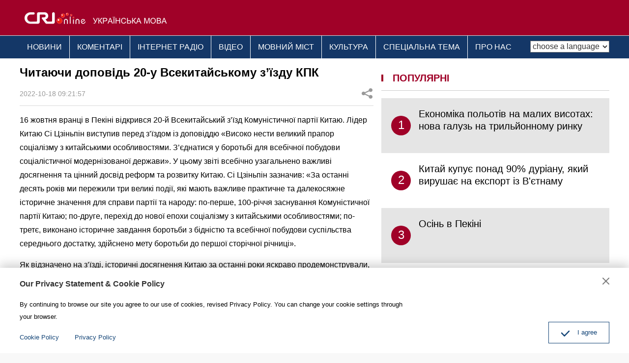

--- FILE ---
content_type: text/html
request_url: https://ukrainian.cri.cn/2022/10/18/ARTIJr7HnJim3GP5A5rTGQke221018.shtml
body_size: 9030
content:
 <!DOCTYPE html>
<html>
<head>
<meta charset="UTF-8">
<meta name="viewport" content="width=device-width, initial-scale=1.0, minimum-scale=1.0, maximum-scale=1.0, user-scalable=no">
<meta name="filetype" content="1">
<meta name="publishedtype" content="1">
<meta name="pagetype" content="1">
<meta name="format-detection" content="telephone=no">
<meta name="renderer" content="webkit|ie-comp|ie-stand">
<meta http-equiv="X-UA-Compatible" content="IE=edge,chrome=1">
<meta http-equiv="Pragma" content="no-cache">
<meta http-equiv="Cache-Control" content="no-cache">
<meta name="author" content="武威">
<meta name="source" content="">
<title>
Читаючи доповідь 20-у Всекитайському з’їзду КПК
</title>
<meta name="catalogs" content="PAGE3YD0BXWCcdKxo4MuZ1KB220630">
<meta name="contentid" content="ARTIJr7HnJim3GP5A5rTGQke221018">
<meta name=keywords content="">
<meta name="spm-id" content="C01325255865">
<meta name=description content="">
<meta name="twitter:card" content="summary_large_image">
<meta property="og:title" content="Читаючи доповідь 20-у Всекитайському з’їзду КПК">
<meta property="og:image" content="https://p4crires.cri.cn/photoworkspace/cri/2022/10/18/2022101809211713965.jpg">
<meta property="og:description" content="">
<meta name="twitter:title" content="Читаючи доповідь 20-у Всекитайському з’їзду КПК">
<meta name="twitter:description" content="">
<meta name="twitter:image" content="https://p4crires.cri.cn/photoworkspace/cri/2022/10/18/2022101809211713965.jpg">
<script type="text/javascript" src="//rcrires.cri.cn/player/common/h5/js/createSmartPlayer1.0.0.js"></script>
<link rel="stylesheet" type="text/css" href="//rcrires.cri.cn/player/common/h5/css/video-js7.4.1.css">
<link rel="stylesheet" type="text/css" href="//rcrires.cri.cn/player/common/h5/css/cri.complayer.css">
<link href="//rcrires.cri.cn/photoAlbum/cri/templet/common/DEPA1656573718801128/normalize.css" rel="stylesheet" />
<link href="//rcrires.cri.cn/photoAlbum/cri/templet/common/DEPA1656573718801128/public.css" rel="stylesheet" />
<link href="//rcrires.cri.cn/photoAlbum/cri/templet/common/DEPA1656573718801128/style.css" rel="stylesheet" />
<script type="text/javascript" src="//rcrires.cri.cn/library/script/jquery-1.7.2.min.js"></script>
<script src="//rcrires.cri.cn/photoAlbum/cri/templet/common/DEPA1656573718801128/iscroll.js"></script>
<link href="//rcrires.cri.cn/photoAlbum/cri/templet/common/DEPA1656573718801128/swiper.min.css" rel="stylesheet" />
<script type="text/javascript" src="//rcrires.cri.cn/photoAlbum/cri/templet/common/DEPA1656573718801128/swiper.min.js"></script>
<script language="JavaScript">
                var url_domainname = location.href;
                var num_1 = url_domainname.split("//")[1];
                var domainame_ = num_1.split("/")[0];
                var type_ = num_1.split(".")[0];
                var commentTitle = "Читаючи доповідь 20-у Всекитайському з’їзду КПК"; //评论标题
                /* 评论对象ID 20位以内的字符串 每个被评论对象不同20120420------ */
                var itemid1 = "ARTIJr7HnJim3GP5A5rTGQke221018"; //正文页id，赋值给留言评论模块的参数之一
                var commentUrl = "https://ukrainian.cri.cn/2022/10/18/ARTIJr7HnJim3GP5A5rTGQke221018.shtml";
                var column_id = "TOPC1648803339329749";
                var sub_column_id = "PAGE3YD0BXWCcdKxo4MuZ1KB220630";
                var domainname = domainame_;
                var sobey_video_flag = '';
                var type = type_;
                var pindao_1 = "CHAL1648801325255865";
                var dateNum = (new Date()).toLocaleDateString() + " " + (new Date()).toLocaleTimeString();
                var times_str = dateNum.replace(/年/g, '-').replace(/月/g, '-').replace(/日/g, '-').replace(/:/g, '-');
                var new_str = times_str.replace(/ /g, '-');
                var arr = new_str.split("-");
                var datum = new Date(Date.UTC(arr[0], arr[1] - 1, arr[2] - 2, arr[3] - 8, arr[4], arr[5]));
                var timeint = datum.getTime() / 1000;
                var html;
                var sorts_dianji = sub_column_id + ',' + column_id + ',' + itemid1.substring(0, 4); /*点击量sorts值*/
                var searchkeywords = "";
                var commentbreif = "";
                var commentimg3 = "";
                var commentimg2 = "";
                var commentimg1 = "https://p4crires.cri.cn/photoworkspace/cri/2022/10/18/2022101809211713965.jpg";
                var commentimg0 = "";
                var commentimg = commentimg3;
                if (commentimg3 == "") {
                    commentimg = commentimg2;
                }
                if (commentimg2 == "") {
                    commentimg = commentimg1;
                }
                if (commentimg1 == "") {
                    commentimg = commentimg0;
                }
                if (commentimg.split("//")[0] == '' || commentimg.split("//")[0] == 'http:') {
                    commentimg = "https://" + commentimg.split("//")[1];
                }
                var hdprop = "";
            </script>
<script>
            if(window.innerWidth<=1024){
                autoRem();
            }
            function autoRem(){
                var view_width = document.getElementsByTagName('html')[0].getBoundingClientRect().width;
                var _html = document.getElementsByTagName('html')[0];
                view_width>1242?_html.style.fontSize = 1242 / 16 + 'px':_html.style.fontSize = view_width / 16 + 'px';
            }
            autoRem();
            window.onresize = function(){
                autoRem();
            }
        </script>
</head>
<body>
<script>
        with(document)with(body)with(insertBefore(createElement("script"),firstChild))setAttribute("exparams","v_id=&aplus&",id="tb-beacon-aplus",src=(location>"https"?"//js":"//js")+".data.cctv.com/__aplus_plugin_cctv.js,aplus_plugin_aplus_u.js")
    </script>
<div id="xyy-ph-wrap" thisPageWidth="1200" style="background:#fff;">
<div class="ELMTumNQY7wU9w3EcLtIPQ3U220630">
<div class="ukrainian_ind_header">
<div class="column_wrapper">
<div class="logo">
<a href="//ukrainian.cri.cn/index.shtml" class="cri_logo">
<img src="//p4crires.cri.cn/photoAlbum/cri/templet/common/DEPA1656573718801128/cri_logo.png" alt="">
</a>
<a href="//ukrainian.cri.cn/index.shtml" class="ukrainian_logo">
<img src="//p4crires.cri.cn/photoAlbum/cri/templet/common/DEPA1656573718801128/ukrainian_logo.png" alt="">
</a>
<div class="clear"></div>
</div>
</div>
</div>
<div class="ukrainian_ind_nav">
<div class="column_wrapper">
<div class="nav-right mobileNotShow">
<select name="language" onchange="if(this.value!='')window.location=this.value" class="language">
<option value="" selected="">choose a language</option>
<option value="http://albanian.cri.cn/">Albanian</option>
<option value="http://arabic.cri.cn/">Arabic</option>
<option value="http://bengali.cri.cn/">Bengali</option>
<option value="http://belarusian.cri.cn/">Belarusian</option>
<option value="http://bulgarian.cri.cn/">Bulgarian</option>
<option value="http://myanmar.cri.cn/">Burmese</option>
<option value="http://cambodian.cri.cn/">Cambodian</option>
<option value="http://croatian.cri.cn/">Croatian</option>
<option value="http://www.cri.cn/">Chinese Simplified</option>
<option value="http://big5.cri.cn">Chinese Traditional</option>
<option value="http://czech.cri.cn/">Czech</option>
<option value="http://chinaplus.cri.cn/">English</option>
<option value="http://esperanto.cri.cn/">Esperanto</option>
<option value="http://filipino.cri.cn/">Filipino</option>
<option value="http://french.cri.cn/">French</option>
<option value="http://german.cri.cn/">German</option>
<option value="http://greek.cri.cn/">Greek</option>
<option value="http://hausa.cri.cn/">Hausa</option>
<option value="http://hebrew.cri.cn/">Hebrew</option>
<option value="http://hindi.cri.cn/">Hindi</option>
<option value="http://hungarian.cri.cn/">Hungarian</option>
<option value="http://indonesian.cri.cn/">Indonesian</option>
<option value="http://italian.cri.cn/">Italian</option>
<option value="http://japanese.cri.cn/">Japanese</option>
<option value="http://korean.cri.cn/">Korean</option>
<option value="http://laos.cri.cn/">Lao</option>
<option value="http://malay.cri.cn/">Malay</option>
<option value="http://mongol.cri.cn/">Mongolian</option>
<option value="http://nepal.cri.cn/">Nepali</option>
<option value="http://persian.cri.cn/">Persian</option>
<option value="http://polish.cri.cn/">Polish</option>
<option value="http://portuguese.cri.cn/">Portuguese</option>
<option value="http://pushtu.cri.cn/">Pushtu</option>
<option value="http://romanian.cri.cn/">Romanian</option>
<option value="http://russian.cri.cn/">Russian</option>
<option value="http://serbian.cri.cn/">Serbian</option>
<option value="http://sinhalese.cri.cn/">Sinhalese</option>
<option value="http://espanol.cri.cn/">Spanish</option>
<option value="http://swahili.cri.cn/">Swahili</option>
<option value="http://tamil.cri.cn/">Tamil</option>
<option value="http://thai.cri.cn/">Thai</option>
<option value="http://turkish.cri.cn/">Turkish</option>
<option value="http://urdu.cri.cn/">Urdu</option>
<option value="http://ukrainian.cri.cn/">Ukrainian</option>
<option value="http://vietnamese.cri.cn/">Vietnamese</option>
</select>
</div>
<div class="nav-left">
<ul>
<li><a href="/news/index.shtml" data-flag="/news/" target="_blank">НОВИНИ</a>
</li>
<li><a href="/comments/index.shtml" data-flag="/comments/" target="_blank">КОМЕНТАРІ</a></li>
<li><a href="/radio/index.shtml" data-flag="/radio/" target="_blank">ІНТЕРНЕТ
РАДІО</a></li>
<li><a href="/video/index.shtml" data-flag="/video/" target="_blank">ВІДЕО</a>
</li>
<li><a href="/language/index.shtml" data-flag="/language/" target="_blank">МОВНИЙ МІСТ</a></li>
<li><a href="/culture/index.shtml" data-flag="/culture/" target="_blank">КУЛЬТУРА</a></li>
<li><a href="/special/index.shtml" data-flag="/special/" target="_blank">СПЕЦІАЛЬНА ТЕМА</a></li>
<li><a href="/brief/index.shtml" data-flag="" target="_blank">ПРО НАС</a></li>
<div class="clear"></div>
</ul>
</div>
<script>
                        window.onload = function() {
                            var url = location.href;
                            if(url.indexOf("ukrainian.cri.cn/news") > -1){
                                $(".nav-left ul li").eq(0).addClass("current");
                            }else if(url.indexOf("ukrainian.cri.cn/comments") > -1){
                                $(".nav-left ul li").eq(1).addClass("current");
                            }else if(url.indexOf("ukrainian.cri.cn/radio") > -1){
                                $(".nav-left ul li").eq(2).addClass("current");
                            }else if(url.indexOf("ukrainian.cri.cn/video") > -1){
                                $(".nav-left ul li").eq(3).addClass("current");
                            }else if(url.indexOf("ukrainian.cri.cn/language") > -1){
                                 $(".nav-left ul li").eq(4).addClass("current");
                            }else if(url.indexOf("ukrainian.cri.cn/culture") > -1){
                                 $(".nav-left ul li").eq(5).addClass("current");
                            }
							else if(url.indexOf("ukrainian.cri.cn/special") > -1){
                                 $(".nav-left ul li").eq(6).addClass("current");
                            }else if(url.indexOf("ukrainian.cri.cn/brief") > -1){
                                 $(".nav-left ul li").eq(7).addClass("current");
                            }
                        }
                    </script>
<div class="clear"></div>
</div>
</div>
</div>
<div class="index_wrap">
<div class="column_wrapper">
<div class="col_w720">
<div class="caption">
<h1 class="article-title">Читаючи доповідь 20-у Всекитайському з’їзду КПК</h1>
<div class="article-type">
<span class="article-type-item article-type-item-time">2022-10-18 09:21:57</span>
<div class="article-tool">
<div class="article-share">
<div class="article-share-but" title="Share">ПОДІЛИТИСЯ</div>
<div class="article-share-list" id="js-article-share-list" style="display: none;">
<div class="article-share-head">
Share this with
<div href="#" id="js-article-share-close">Close</div>
</div>
<div class="article-share-triangle"></div>
<div class="article-share-con">
<a href="" class="email"><em></em><span>Email</span></a>
<a href="" class="facebook"><em></em><span>Facebook</span></a>
<a href="" class="messenger mobileNotShow"><em></em><span>Messenger</span></a>
<a href="" class="messenger pcNotShow"><em></em><span>Messenger</span></a>
<a href="" class="twitter" data-cmd='twi'><em></em><span>Twitter</span></a>
<a href="" class="pinterest"><em></em><span>Pinterest</span></a>
<a href="" class="linkedIn"><em></em><span>LinkedIn</span></a>
</div>
</div>
<script>
                                        var sUrl = document.location.href;
                                        var sTitle = commentTitle;
                                        $(".article-share-con .email").click(function(){
                                            var u ="mailto:?subject="+encodeURIComponent(sTitle)+"&body="+encodeURIComponent(sUrl);
                                            $(this).attr('href',u);
                                        });
                                        $(".article-share-con .facebook").click(function(){
                                            var u ="https://www.facebook.com/sharer/sharer.php?u="+encodeURIComponent(sUrl);
                                            $(this).attr('href',u);
                                        });
                                        $(".article-share-con .messenger").click(function(){
                                            var u ="http://www.facebook.com/dialog/send?app_id=406571936369823&redirect_uri="+encodeURIComponent(sUrl)+"&link="+encodeURIComponent(sUrl)+"%3FSThisFB";               
                                            $(this).attr('href',u);
                                        });
                                        $(".article-share-con .twitter").click(function(){
                                            var u ="https://twitter.com/intent/tweet?text="+encodeURIComponent(sTitle)+"&url="+encodeURIComponent(sUrl)+"";
                                            $(this).attr('href',u);
                                        });
                                        $(".article-share-con .pinterest").click(function(){
                                            var u = "https://uk.pinterest.com/pin/create/bookmarklet/?url="+encodeURIComponent(sUrl)+"&description="+encodeURIComponent(sTitle)+"media=";
                                            //window.open(u)
                                            $(this).attr('href',u)
                                        });
                                    </script>
</div>
</div>
<div class="clear"></div>
</div>
</div>
<div class="content">
<p>16 жовтня вранці в Пекіні відкрився 20-й Всекитайський з&rsquo;їзд Комуністичної партії Китаю. Лідер Китаю Сі Цзіньпін виступив перед з&rsquo;їздом із доповіддю &laquo;Високо нести великий прапор соціалізму з китайськими особливостями. З&rsquo;єднатися у боротьбі для всебічної побудови соціалістичної модернізованої держави&raquo;. У цьому звіті всебічно узагальнено важливі досягнення та цінний досвід реформ та розвитку Китаю. Сі Цзіньпін зазначив: &laquo;За останні десять років ми пережили три великі події, які мають важливе практичне та далекосяжне історичне значення для справи партії та народу: по-перше, 100-річчя заснування Комуністичної партії Китаю; по-друге, перехід до нової епохи соціалізму з китайськими особливостями; по-третє, виконано історичне завдання боротьби з бідністю та всебічної побудови суспільства середнього достатку, здійснено мету боротьби до першої сторічної річниці&raquo;.<br/></p><p>Як відзначено на з&rsquo;їзді, історичні досягнення Китаю за останні роки яскраво продемонстрували, що Комуністична партія Китаю є політичною партією, яка прагне щастя для китайського народу та відродження китайської нації. Саме завдяки сильному керівництву Комуністичної партії Китаю сьогодні Китай досяг великих успіхів.</p><p>На мій погляд, одним із найбільших досягнень є те, що Китай досяг викорінення абсолютної бідності в країні. Багатьом країнам світу необхідно вивчати досягнення і досвід Китаю в боротьбі з бідністю. Спільне будівництво ініціативи &laquo;Поясу і шляху&raquo; також принесло багато нових можливостей співпраці, розвитку для численних країн та&nbsp; користі їх народам.</p><p>Розвиток Китаю є дуже важливим для глобального розвитку. Успішний досвід Китаю може стати прикладом і натхненням для багатьох країн. Країни світу повинні об&rsquo;єднатися та співпрацювати для взаємної вигоди та спільного розвитку.</p><p>&nbsp;</p><p><em><strong>Володимир Урусов</strong></em></p><p><em><strong>Українська асоціація китаєзнавців</strong></em></p><p>&nbsp;</p><p>&nbsp;</p>
</div>
<div class="pageStyle5"></div>
<div class="ELMTegZjYKUUbeQ1ORgg6nrH220812">
<div class="md_ukrainian">
<div class="md_hd" style="border-bottom: none;">
<span class="mh_title">
<div class="line"></div>
<a href="#" target="_blank" onclick="return false;">
ПОДІЛИТИСЯ
</a>
</span>
<span class="mh_option">
</span>
</div>
<div class="md_bd">
<div data-spm="S89623" id="SUBD1660266422289623">
<div class="ELMTgQed1ypXDAJXBbdfBYCN220812">
<div class="ukrainian_con12">
<div class="whoShare">
<div class="whoShare-con">
<a href="" class="email">
<img src="//p4crires.cri.cn/photoAlbum/cri/templet/common/DEPA1656573718801128/icon-share-big-email.png">
</a>
<a href="" class="facebook">
<img src="//p4crires.cri.cn/photoAlbum/cri/templet/common/DEPA1656573718801128/icon-share-big-facebook.png">
</a>
<a href="" class="messenger mobileNotShow">
<img src="//p4crires.cri.cn/photoAlbum/cri/templet/common/DEPA1656573718801128/icon-share-big-messenger.png">
</a>
<a href="" class="messenger pcNotShow">
<img src="//p4crires.cri.cn/photoAlbum/cri/templet/common/DEPA1656573718801128/icon-share-big-messenger.png">
</a>
<a href="" class="twitter">
<img src="//p4crires.cri.cn/photoAlbum/cri/templet/common/DEPA1656573718801128/icon-share-big-twitter.png">
</a>
<a href="" class="pinterest">
<img src="//p4crires.cri.cn/photoAlbum/cri/templet/common/DEPA1656573718801128/icon-share-big-pinterest.png">
</a>
<a href="">
<img src="//p4crires.cri.cn/photoAlbum/cri/templet/common/DEPA1656573718801128/icon-share-big-linkedIn.png">
</a>
</div>
</div>
</div>
<script>
        var sUrl = document.location.href;
        var sTitle = commentTitle;
        $(".ukrainian_con12 .whoShare .email").click(function(){
            var u ="mailto:?subject="+encodeURIComponent(sTitle)+"&body="+encodeURIComponent(sUrl);
            $(this).attr('href',u);
        });
        $(".ukrainian_con12 .whoShare .facebook").click(function(){
            var u ="https://www.facebook.com/sharer/sharer.php?u="+encodeURIComponent(sUrl);
            $(this).attr('href',u);
        });
        $(".ukrainian_con12 .whoShare .messenger").click(function(){
            var u ="http://www.facebook.com/dialog/send?app_id=406571936369823&redirect_uri="+encodeURIComponent(sUrl)+"&link="+encodeURIComponent(sUrl)+"%3FSThisFB";               
            $(this).attr('href',u);
        });
        $(".ukrainian_con12 .whoShare .twitter").click(function(){
            var u ="https://twitter.com/intent/tweet?text="+encodeURIComponent(sTitle)+"&url="+encodeURIComponent(sUrl)+"";
            $(this).attr('href',u);
        });
        $(".ukrainian_con12 .whoShare .pinterest").click(function(){
            var u = "https://uk.pinterest.com/pin/create/bookmarklet/?url="+encodeURIComponent(sUrl)+"&description="+encodeURIComponent(sTitle)+"media=";
            //window.open(u)
            $(this).attr('href',u)
        });
    </script>
</div>
</div>
</div>
</div>
</div>
</div>
<div class="col_w464">
<div class="ELMT014LvhcTut0UCYCUPu5C220705">
<div class="md_ukrainian">
<div class="md_hd">
<span class="mh_title">
<div class="line"></div>
<a href="javascript:void(0);" target="_blank" onclick="">
ПОПУЛЯРНІ
</a>
</span>
<span class="mh_option">
</span>
</div>
<div class="md_bd">
<div id="SUBD1657001476486754">
<div class="ELMTclB2BLCMEioXgbz3Rx0i220705">
<div class="ukrainian_con07">
<div class="newsList">
</div>
</div>
<script>
                                            $.ajax({
                                                type: 'get',
                                                url: 'https://rcrires.cri.cn/common/rank/ukrainian.jsonp',
                                                dataType: 'jsonp',
                                                jsonpCallback: 'ukrainian',
                                                success: function(res){
                                                    let data = res.list;
                                                    console.log(data);
                                                    let insertArray = "";
                                                    for(let i = 0; i < 3; i++){
                                                        insertArray += `<div class = "newsItem">`;
                                                        insertArray += `<a href = "${data[i].url}" target="_blank">`
                                                        insertArray += `<em>${i + 1}</em>`;
                                                        insertArray += `<span>${data[i].title}</span>`;
                                                        insertArray += `</a>`;
                                                        insertArray += `</div>`;
                                                    }
                                                    $(".ukrainian_con07 .newsList").html(insertArray);
                                                }
                                            })
                                        </script>
</div>
</div>
</div>
</div>
</div>
</div>
<div class="clear"></div>
</div>
</div>
<div class="ELMTZ36DdCdOw7pEhmPjavC6220630">
<div class="ukrainian_ind_footer">
<div class="footCopyright">
<div class="column_wrapper">
<div class="footCopyright-con">
© China Radio International.CRI. All Rights
Reserved.<br>
16A Shijingshan Road, Beijing, China<br>
<a href="http://ukrainian.cri.cn/index.htm" class="link-old">АРХІВ</a>
</div>
</div>
</div>
</div>
<div id="goup" style="display: none;">
<button href="#" target=""></button>
</div>
<div class="dialog">
<div class="dialog-body">
<div class="dialog-header">
<h3>Our Privacy Statement & Cookie Policy</h3><button class="dialog-close" target=""></button>
</div>
<div class="dialog-content">By continuing to browse our site you agree to our use of cookies, revised
Privacy Policy. You can change your cookie settings through your browser. </div>
<ul class="dialog-links">
<li><a href="https://ukrainian.cri.cn/policy/index.shtml" target="_blank">Cookie
Policy</a></li>
<li><a href="https://ukrainian.cri.cn/PrivacyPolicy/index.shtml" target="_blank"><span>Privacy
Policy</span></a></li>
</ul>
<div class="dialog-clear"></div>
<div class="dialog-confirm"><span class="confirm-icon"></span><span>I agree</span></div>
</div>
</div>
</div>
</div>
<script src="//rcrires.cri.cn/photoAlbum/cri/templet/common/DEPA1656573718801128/index.js"></script>
<script src="//rcrires.cri.cn/photoAlbum/cri/templet/common/DEPA1647243651983717/index_bottom.js" type="text/javascript" charset="utf-8"></script>
<script src="//rcrires.cri.cn/photoAlbum/cri/templet/common/DEPA1647249597435361/cambodian_shareToSnsCommon1.1.js" type="text/javascript" charset="utf-8"></script>
<script src="//rcrires.cri.cn/library/script/mobile_changeSize.js"></script>
<script src="//rcrires.cri.cn/photoAlbum/cri/templet/common/DEPA1656573718801128/ukrainian_tool.js"></script>
</body>
</html>

--- FILE ---
content_type: text/css
request_url: https://rcrires.cri.cn/photoAlbum/cri/templet/common/DEPA1656573718801128/normalize.css
body_size: 2252
content:
/*! normalize.css v3.0.2 | MIT License | git.io/normalize */

/**
 * 1. Set default font family to sans-serif.
 * 2. Prevent iOS text size adjust after orientation change, without disabling
 *    user zoom.
 */

 html {
    font-family: sans-serif; /* 1 */
    -ms-text-size-adjust: 100%; /* 2 */
    -webkit-text-size-adjust: 100%; /* 2 */
  }
  
  /**
   * Remove default margin.
   */
  
  body {
    margin: 0;
  }
  
  /* HTML5 display definitions
     ========================================================================== */
  
  /**
   * Correct `block` display not defined for any HTML5 element in IE 8/9.
   * Correct `block` display not defined for `details` or `summary` in IE 10/11
   * and Firefox.
   * Correct `block` display not defined for `main` in IE 11.
   */
  
  article,
  aside,
  details,
  figcaption,
  figure,
  footer,
  header,
  hgroup,
  main,
  menu,
  nav,
  section,
  summary {
    display: block;
  }
  
  /**
   * 1. Correct `inline-block` display not defined in IE 8/9.
   * 2. Normalize vertical alignment of `progress` in Chrome, Firefox, and Opera.
   */
  
  audio,
  canvas,
  progress,
  video {
    display: inline-block; /* 1 */
    vertical-align: baseline; /* 2 */
  }
  
  /**
   * Prevent modern browsers from displaying `audio` without controls.
   * Remove excess height in iOS 5 devices.
   */
  
  audio:not([controls]) {
    display: none;
    height: 0;
  }
  
  /**
   * Address `[hidden]` styling not present in IE 8/9/10.
   * Hide the `template` element in IE 8/9/11, Safari, and Firefox < 22.
   */
  
  [hidden],
  template {
    display: none;
  }
  
  /* Links
     ========================================================================== */
  
  /**
   * Remove the gray background color from active links in IE 10.
   */
  
  a {
    background-color: transparent;
  }
  
  /**
   * Improve readability when focused and also mouse hovered in all browsers.
   */
  
  a:active,
  a:hover {
    outline: 0;
  }
  
  /* Text-level semantics
     ========================================================================== */
  
  /**
   * Address styling not present in IE 8/9/10/11, Safari, and Chrome.
   */
  
  abbr[title] {
    border-bottom: 1px dotted;
  }
  
  /**
   * Address style set to `bolder` in Firefox 4+, Safari, and Chrome.
   */
  
  b,
  strong {
    font-weight: bold;
  }
  
  /**
   * Address styling not present in Safari and Chrome.
   */
  
  dfn {
    font-style: italic;
  }
  
  /**
   * Address variable `h1` font-size and margin within `section` and `article`
   * contexts in Firefox 4+, Safari, and Chrome.
   */
  
  h1 {
    font-size: 1.7em;
    margin: 0.67em 0;
  }
  
  /**
   * Address styling not present in IE 8/9.
   */
  
  mark {
    background: #ff0;
    color: #000;
  }
  
  /**
   * Address inconsistent and variable font size in all browsers.
   */
  
  small {
    font-size: 80%;
  }
  
  /**
   * Prevent `sub` and `sup` affecting `line-height` in all browsers.
   */
  
  sub,
  sup {
    font-size: 75%;
    line-height: 0;
    position: relative;
    vertical-align: baseline;
  }
  
  sup {
    top: -0.5em;
  }
  
  sub {
    bottom: -0.25em;
  }
  
  /* Embedded content
     ========================================================================== */
  
  /**
   * Remove border when inside `a` element in IE 8/9/10.
   */
  
  img {
    border: 0;
  }
  
  /**
   * Correct overflow not hidden in IE 9/10/11.
   */
  
  svg:not(:root) {
    overflow: hidden;
  }
  
  /* Grouping content
     ========================================================================== */
  
  /**
   * Address margin not present in IE 8/9 and Safari.
   */
  
  figure {
    margin: 1em 40px;
  }
  
  /**
   * Address differences between Firefox and other browsers.
   */
  
  hr {
    -moz-box-sizing: content-box;
    box-sizing: content-box;
    height: 0;
  }
  
  /**
   * Contain overflow in all browsers.
   */
  
  pre {
    overflow: auto;
  }
  
  /**
   * Address odd `em`-unit font size rendering in all browsers.
   */
  
  code,
  kbd,
  pre,
  samp {
    font-family: monospace, monospace;
    font-size: 1em;
  }
  
  /* Forms
     ========================================================================== */
  
  /**
   * Known limitation: by default, Chrome and Safari on OS X allow very limited
   * styling of `select`, unless a `border` property is set.
   */
  
  /**
   * 1. Correct color not being inherited.
   *    Known issue: affects color of disabled elements.
   * 2. Correct font properties not being inherited.
   * 3. Address margins set differently in Firefox 4+, Safari, and Chrome.
   */
  
  button,
  input,
  optgroup,
  select,
  textarea {
    color: inherit; /* 1 */
    font: inherit; /* 2 */
    margin: 0; /* 3 */
  }
  
  /**
   * Address `overflow` set to `hidden` in IE 8/9/10/11.
   */
  
  button {
    overflow: visible;
  }
  
  /**
   * Address inconsistent `text-transform` inheritance for `button` and `select`.
   * All other form control elements do not inherit `text-transform` values.
   * Correct `button` style inheritance in Firefox, IE 8/9/10/11, and Opera.
   * Correct `select` style inheritance in Firefox.
   */
  
  button,
  select {
    text-transform: none;
  }
  
  /**
   * 1. Avoid the WebKit bug in Android 4.0.* where (2) destroys native `audio`
   *    and `video` controls.
   * 2. Correct inability to style clickable `input` types in iOS.
   * 3. Improve usability and consistency of cursor style between image-type
   *    `input` and others.
   */
  
  button,
  html input[type="button"], /* 1 */
  input[type="reset"],
  input[type="submit"] {
    -webkit-appearance: button; /* 2 */
    cursor: pointer; /* 3 */
  }
  
  /**
   * Re-set default cursor for disabled elements.
   */
  
  button[disabled],
  html input[disabled] {
    cursor: default;
  }
  
  /**
   * Remove inner padding and border in Firefox 4+.
   */
  
  button::-moz-focus-inner,
  input::-moz-focus-inner {
    border: 0;
    padding: 0;
  }
  
  /**
   * Address Firefox 4+ setting `line-height` on `input` using `!important` in
   * the UA stylesheet.
   */
  
  input {
    line-height: normal;
  }
  
  /**
   * It's recommended that you don't attempt to style these elements.
   * Firefox's implementation doesn't respect box-sizing, padding, or width.
   *
   * 1. Address box sizing set to `content-box` in IE 8/9/10.
   * 2. Remove excess padding in IE 8/9/10.
   */
  
  input[type="checkbox"],
  input[type="radio"] {
    box-sizing: border-box; /* 1 */
    padding: 0; /* 2 */
  }
  
  /**
   * Fix the cursor style for Chrome's increment/decrement buttons. For certain
   * `font-size` values of the `input`, it causes the cursor style of the
   * decrement button to change from `default` to `text`.
   */
  
  input[type="number"]::-webkit-inner-spin-button,
  input[type="number"]::-webkit-outer-spin-button {
    height: auto;
  }
  
  /**
   * 1. Address `appearance` set to `searchfield` in Safari and Chrome.
   * 2. Address `box-sizing` set to `border-box` in Safari and Chrome
   *    (include `-moz` to future-proof).
   */
  
  input[type="search"] {
    -webkit-appearance: textfield; /* 1 */
    -moz-box-sizing: content-box;
    -webkit-box-sizing: content-box; /* 2 */
    box-sizing: content-box;
  }
  
  /**
   * Remove inner padding and search cancel button in Safari and Chrome on OS X.
   * Safari (but not Chrome) clips the cancel button when the search input has
   * padding (and `textfield` appearance).
   */
  
  input[type="search"]::-webkit-search-cancel-button,
  input[type="search"]::-webkit-search-decoration {
    -webkit-appearance: none;
  }
  
  /**
   * Define consistent border, margin, and padding.
   */
  
  fieldset {
    border: 1px solid #c0c0c0;
    margin: 0 2px;
    padding: 0.35em 0.625em 0.75em;
  }
  
  /**
   * 1. Correct `color` not being inherited in IE 8/9/10/11.
   * 2. Remove padding so people aren't caught out if they zero out fieldsets.
   */
  
  legend {
    border: 0; /* 1 */
    padding: 0; /* 2 */
  }
  
  /**
   * Remove default vertical scrollbar in IE 8/9/10/11.
   */
  
  textarea {
    overflow: auto;
  }
  
  /**
   * Don't inherit the `font-weight` (applied by a rule above).
   * NOTE: the default cannot safely be changed in Chrome and Safari on OS X.
   */
  
  optgroup {
    font-weight: bold;
  }
  
  /* Tables
     ========================================================================== */
  
  /**
   * Remove most spacing between table cells.
   */
  
  table {
    border-collapse: collapse;
    border-spacing: 0;
  }
  
  td,
  th {
    padding: 0;
  }
  
  /** our fix **/
  dl,dd,ul,ol{margin:0;}
  ul,ol{padding:0;list-style: none;}
  dl{
      -webkit-margin-before: 0px;
      -webkit-margin-after: 0px;
  }

--- FILE ---
content_type: application/javascript
request_url: https://p.data.cctv.com/ge.js
body_size: 17
content:
window.goldlog=(window.goldlog||{});goldlog.Etag="cuz3IX9s9TkCARLYE0hea7Bz";goldlog.stag=2;